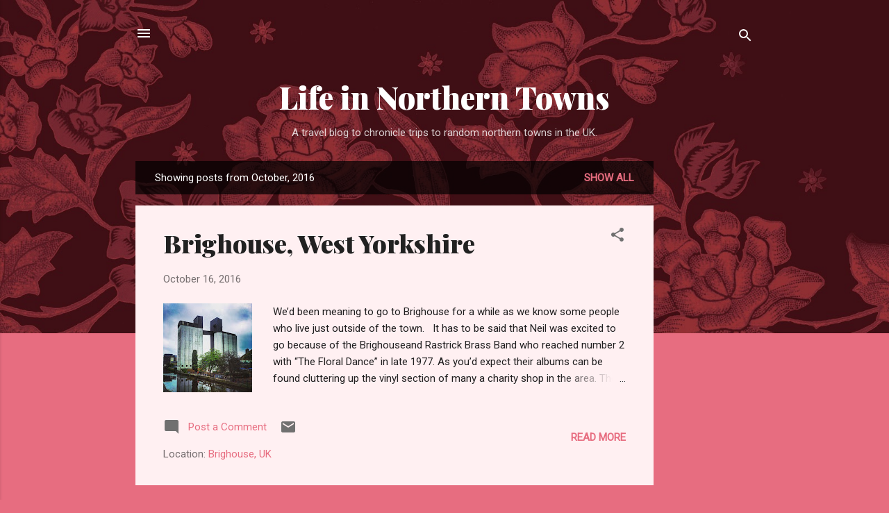

--- FILE ---
content_type: text/html; charset=utf-8
request_url: https://www.google.com/recaptcha/api2/aframe
body_size: 265
content:
<!DOCTYPE HTML><html><head><meta http-equiv="content-type" content="text/html; charset=UTF-8"></head><body><script nonce="22e2hYc9h4bbxEHaWQfcVw">/** Anti-fraud and anti-abuse applications only. See google.com/recaptcha */ try{var clients={'sodar':'https://pagead2.googlesyndication.com/pagead/sodar?'};window.addEventListener("message",function(a){try{if(a.source===window.parent){var b=JSON.parse(a.data);var c=clients[b['id']];if(c){var d=document.createElement('img');d.src=c+b['params']+'&rc='+(localStorage.getItem("rc::a")?sessionStorage.getItem("rc::b"):"");window.document.body.appendChild(d);sessionStorage.setItem("rc::e",parseInt(sessionStorage.getItem("rc::e")||0)+1);localStorage.setItem("rc::h",'1769303193711');}}}catch(b){}});window.parent.postMessage("_grecaptcha_ready", "*");}catch(b){}</script></body></html>